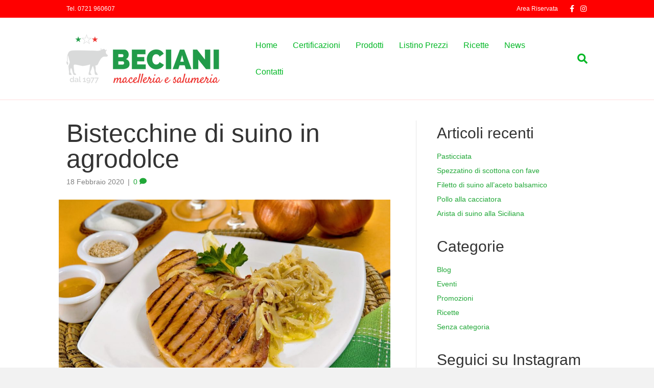

--- FILE ---
content_type: text/html; charset=UTF-8
request_url: https://macelleriabeciani.it/ingrediente/miele/
body_size: 7202
content:
<!DOCTYPE html>
<html lang="it-IT">
<head>
<meta charset="UTF-8" />
<meta name='viewport' content='width=device-width, initial-scale=1.0' />
<meta http-equiv='X-UA-Compatible' content='IE=edge' />
<link rel="profile" href="https://gmpg.org/xfn/11" />
<title>miele &#8211; Beciani</title>
<meta name='robots' content='max-image-preview:large' />
<link rel='dns-prefetch' href='//www.google.com' />
<link rel='dns-prefetch' href='//fonts.googleapis.com' />
<link rel='dns-prefetch' href='//s.w.org' />
<link rel="alternate" type="application/rss+xml" title="Beciani &raquo; Feed" href="https://macelleriabeciani.it/feed/" />
<link rel="alternate" type="application/rss+xml" title="Beciani &raquo; Feed dei commenti" href="https://macelleriabeciani.it/comments/feed/" />
<link rel="alternate" type="application/rss+xml" title="Feed Beciani &raquo; miele Ingrediente" href="https://macelleriabeciani.it/ingrediente/miele/feed/" />
		<!-- This site uses the Google Analytics by ExactMetrics plugin v7.10.0 - Using Analytics tracking - https://www.exactmetrics.com/ -->
							<script
				src="//www.googletagmanager.com/gtag/js?id=UA-105436495-1"  data-cfasync="false" data-wpfc-render="false" async></script>
			<script data-cfasync="false" data-wpfc-render="false">
				var em_version = '7.10.0';
				var em_track_user = true;
				var em_no_track_reason = '';
				
								var disableStrs = [
															'ga-disable-UA-105436495-1',
									];

				/* Function to detect opted out users */
				function __gtagTrackerIsOptedOut() {
					for (var index = 0; index < disableStrs.length; index++) {
						if (document.cookie.indexOf(disableStrs[index] + '=true') > -1) {
							return true;
						}
					}

					return false;
				}

				/* Disable tracking if the opt-out cookie exists. */
				if (__gtagTrackerIsOptedOut()) {
					for (var index = 0; index < disableStrs.length; index++) {
						window[disableStrs[index]] = true;
					}
				}

				/* Opt-out function */
				function __gtagTrackerOptout() {
					for (var index = 0; index < disableStrs.length; index++) {
						document.cookie = disableStrs[index] + '=true; expires=Thu, 31 Dec 2099 23:59:59 UTC; path=/';
						window[disableStrs[index]] = true;
					}
				}

				if ('undefined' === typeof gaOptout) {
					function gaOptout() {
						__gtagTrackerOptout();
					}
				}
								window.dataLayer = window.dataLayer || [];

				window.ExactMetricsDualTracker = {
					helpers: {},
					trackers: {},
				};
				if (em_track_user) {
					function __gtagDataLayer() {
						dataLayer.push(arguments);
					}

					function __gtagTracker(type, name, parameters) {
						if (!parameters) {
							parameters = {};
						}

						if (parameters.send_to) {
							__gtagDataLayer.apply(null, arguments);
							return;
						}

						if (type === 'event') {
							
														parameters.send_to = exactmetrics_frontend.ua;
							__gtagDataLayer(type, name, parameters);
													} else {
							__gtagDataLayer.apply(null, arguments);
						}
					}

					__gtagTracker('js', new Date());
					__gtagTracker('set', {
						'developer_id.dNDMyYj': true,
											});
															__gtagTracker('config', 'UA-105436495-1', {"forceSSL":"true"} );
										window.gtag = __gtagTracker;										(function () {
						/* https://developers.google.com/analytics/devguides/collection/analyticsjs/ */
						/* ga and __gaTracker compatibility shim. */
						var noopfn = function () {
							return null;
						};
						var newtracker = function () {
							return new Tracker();
						};
						var Tracker = function () {
							return null;
						};
						var p = Tracker.prototype;
						p.get = noopfn;
						p.set = noopfn;
						p.send = function () {
							var args = Array.prototype.slice.call(arguments);
							args.unshift('send');
							__gaTracker.apply(null, args);
						};
						var __gaTracker = function () {
							var len = arguments.length;
							if (len === 0) {
								return;
							}
							var f = arguments[len - 1];
							if (typeof f !== 'object' || f === null || typeof f.hitCallback !== 'function') {
								if ('send' === arguments[0]) {
									var hitConverted, hitObject = false, action;
									if ('event' === arguments[1]) {
										if ('undefined' !== typeof arguments[3]) {
											hitObject = {
												'eventAction': arguments[3],
												'eventCategory': arguments[2],
												'eventLabel': arguments[4],
												'value': arguments[5] ? arguments[5] : 1,
											}
										}
									}
									if ('pageview' === arguments[1]) {
										if ('undefined' !== typeof arguments[2]) {
											hitObject = {
												'eventAction': 'page_view',
												'page_path': arguments[2],
											}
										}
									}
									if (typeof arguments[2] === 'object') {
										hitObject = arguments[2];
									}
									if (typeof arguments[5] === 'object') {
										Object.assign(hitObject, arguments[5]);
									}
									if ('undefined' !== typeof arguments[1].hitType) {
										hitObject = arguments[1];
										if ('pageview' === hitObject.hitType) {
											hitObject.eventAction = 'page_view';
										}
									}
									if (hitObject) {
										action = 'timing' === arguments[1].hitType ? 'timing_complete' : hitObject.eventAction;
										hitConverted = mapArgs(hitObject);
										__gtagTracker('event', action, hitConverted);
									}
								}
								return;
							}

							function mapArgs(args) {
								var arg, hit = {};
								var gaMap = {
									'eventCategory': 'event_category',
									'eventAction': 'event_action',
									'eventLabel': 'event_label',
									'eventValue': 'event_value',
									'nonInteraction': 'non_interaction',
									'timingCategory': 'event_category',
									'timingVar': 'name',
									'timingValue': 'value',
									'timingLabel': 'event_label',
									'page': 'page_path',
									'location': 'page_location',
									'title': 'page_title',
								};
								for (arg in args) {
																		if (!(!args.hasOwnProperty(arg) || !gaMap.hasOwnProperty(arg))) {
										hit[gaMap[arg]] = args[arg];
									} else {
										hit[arg] = args[arg];
									}
								}
								return hit;
							}

							try {
								f.hitCallback();
							} catch (ex) {
							}
						};
						__gaTracker.create = newtracker;
						__gaTracker.getByName = newtracker;
						__gaTracker.getAll = function () {
							return [];
						};
						__gaTracker.remove = noopfn;
						__gaTracker.loaded = true;
						window['__gaTracker'] = __gaTracker;
					})();
									} else {
										console.log("");
					(function () {
						function __gtagTracker() {
							return null;
						}

						window['__gtagTracker'] = __gtagTracker;
						window['gtag'] = __gtagTracker;
					})();
									}
			</script>
				<!-- / Google Analytics by ExactMetrics -->
				<script>
			window._wpemojiSettings = {"baseUrl":"https:\/\/s.w.org\/images\/core\/emoji\/13.1.0\/72x72\/","ext":".png","svgUrl":"https:\/\/s.w.org\/images\/core\/emoji\/13.1.0\/svg\/","svgExt":".svg","source":{"concatemoji":"https:\/\/macelleriabeciani.it\/wp-includes\/js\/wp-emoji-release.min.js?ver=5.8.12"}};
			!function(e,a,t){var n,r,o,i=a.createElement("canvas"),p=i.getContext&&i.getContext("2d");function s(e,t){var a=String.fromCharCode;p.clearRect(0,0,i.width,i.height),p.fillText(a.apply(this,e),0,0);e=i.toDataURL();return p.clearRect(0,0,i.width,i.height),p.fillText(a.apply(this,t),0,0),e===i.toDataURL()}function c(e){var t=a.createElement("script");t.src=e,t.defer=t.type="text/javascript",a.getElementsByTagName("head")[0].appendChild(t)}for(o=Array("flag","emoji"),t.supports={everything:!0,everythingExceptFlag:!0},r=0;r<o.length;r++)t.supports[o[r]]=function(e){if(!p||!p.fillText)return!1;switch(p.textBaseline="top",p.font="600 32px Arial",e){case"flag":return s([127987,65039,8205,9895,65039],[127987,65039,8203,9895,65039])?!1:!s([55356,56826,55356,56819],[55356,56826,8203,55356,56819])&&!s([55356,57332,56128,56423,56128,56418,56128,56421,56128,56430,56128,56423,56128,56447],[55356,57332,8203,56128,56423,8203,56128,56418,8203,56128,56421,8203,56128,56430,8203,56128,56423,8203,56128,56447]);case"emoji":return!s([10084,65039,8205,55357,56613],[10084,65039,8203,55357,56613])}return!1}(o[r]),t.supports.everything=t.supports.everything&&t.supports[o[r]],"flag"!==o[r]&&(t.supports.everythingExceptFlag=t.supports.everythingExceptFlag&&t.supports[o[r]]);t.supports.everythingExceptFlag=t.supports.everythingExceptFlag&&!t.supports.flag,t.DOMReady=!1,t.readyCallback=function(){t.DOMReady=!0},t.supports.everything||(n=function(){t.readyCallback()},a.addEventListener?(a.addEventListener("DOMContentLoaded",n,!1),e.addEventListener("load",n,!1)):(e.attachEvent("onload",n),a.attachEvent("onreadystatechange",function(){"complete"===a.readyState&&t.readyCallback()})),(n=t.source||{}).concatemoji?c(n.concatemoji):n.wpemoji&&n.twemoji&&(c(n.twemoji),c(n.wpemoji)))}(window,document,window._wpemojiSettings);
		</script>
		<style>
img.wp-smiley,
img.emoji {
	display: inline !important;
	border: none !important;
	box-shadow: none !important;
	height: 1em !important;
	width: 1em !important;
	margin: 0 .07em !important;
	vertical-align: -0.1em !important;
	background: none !important;
	padding: 0 !important;
}
</style>
	<link rel='stylesheet' id='sb_instagram_styles-css'  href='https://macelleriabeciani.it/wp-content/plugins/instagram-feed/css/sbi-styles.min.css?ver=2.9.7' media='all' />
<link rel='stylesheet' id='wp-block-library-css'  href='https://macelleriabeciani.it/wp-includes/css/dist/block-library/style.min.css?ver=5.8.12' media='all' />
<style id='wp-block-library-theme-inline-css'>
#start-resizable-editor-section{display:none}.wp-block-audio figcaption{color:#555;font-size:13px;text-align:center}.is-dark-theme .wp-block-audio figcaption{color:hsla(0,0%,100%,.65)}.wp-block-code{font-family:Menlo,Consolas,monaco,monospace;color:#1e1e1e;padding:.8em 1em;border:1px solid #ddd;border-radius:4px}.wp-block-embed figcaption{color:#555;font-size:13px;text-align:center}.is-dark-theme .wp-block-embed figcaption{color:hsla(0,0%,100%,.65)}.blocks-gallery-caption{color:#555;font-size:13px;text-align:center}.is-dark-theme .blocks-gallery-caption{color:hsla(0,0%,100%,.65)}.wp-block-image figcaption{color:#555;font-size:13px;text-align:center}.is-dark-theme .wp-block-image figcaption{color:hsla(0,0%,100%,.65)}.wp-block-pullquote{border-top:4px solid;border-bottom:4px solid;margin-bottom:1.75em;color:currentColor}.wp-block-pullquote__citation,.wp-block-pullquote cite,.wp-block-pullquote footer{color:currentColor;text-transform:uppercase;font-size:.8125em;font-style:normal}.wp-block-quote{border-left:.25em solid;margin:0 0 1.75em;padding-left:1em}.wp-block-quote cite,.wp-block-quote footer{color:currentColor;font-size:.8125em;position:relative;font-style:normal}.wp-block-quote.has-text-align-right{border-left:none;border-right:.25em solid;padding-left:0;padding-right:1em}.wp-block-quote.has-text-align-center{border:none;padding-left:0}.wp-block-quote.is-large,.wp-block-quote.is-style-large{border:none}.wp-block-search .wp-block-search__label{font-weight:700}.wp-block-group.has-background{padding:1.25em 2.375em;margin-top:0;margin-bottom:0}.wp-block-separator{border:none;border-bottom:2px solid;margin-left:auto;margin-right:auto;opacity:.4}.wp-block-separator:not(.is-style-wide):not(.is-style-dots){width:100px}.wp-block-separator.has-background:not(.is-style-dots){border-bottom:none;height:1px}.wp-block-separator.has-background:not(.is-style-wide):not(.is-style-dots){height:2px}.wp-block-table thead{border-bottom:3px solid}.wp-block-table tfoot{border-top:3px solid}.wp-block-table td,.wp-block-table th{padding:.5em;border:1px solid;word-break:normal}.wp-block-table figcaption{color:#555;font-size:13px;text-align:center}.is-dark-theme .wp-block-table figcaption{color:hsla(0,0%,100%,.65)}.wp-block-video figcaption{color:#555;font-size:13px;text-align:center}.is-dark-theme .wp-block-video figcaption{color:hsla(0,0%,100%,.65)}.wp-block-template-part.has-background{padding:1.25em 2.375em;margin-top:0;margin-bottom:0}#end-resizable-editor-section{display:none}
</style>
<link rel='stylesheet' id='gdpr-css'  href='https://macelleriabeciani.it/wp-content/plugins/gdpr/dist/css/public.css?ver=2.1.2' media='all' />
<link rel='stylesheet' id='wpurp_style_minified-css'  href='https://macelleriabeciani.it/wp-content/plugins/wp-ultimate-recipe/assets/wpurp-public-forced.css?ver=3.13.0' media='all' />
<link rel='stylesheet' id='wpurp_style1-css'  href='https://macelleriabeciani.it/wp-content/plugins/wp-ultimate-recipe/vendor/font-awesome/css/font-awesome.min.css?ver=3.13.0' media='all' />
<link rel='stylesheet' id='wpurp_style2-css'  href='https://fonts.googleapis.com/css?family=Open+Sans&#038;ver=3.13.0' media='all' />
<link rel='stylesheet' id='jquery-magnificpopup-css'  href='https://macelleriabeciani.it/wp-content/plugins/bb-plugin/css/jquery.magnificpopup.min.css?ver=2.5.1' media='all' />
<link rel='stylesheet' id='bootstrap-css'  href='https://macelleriabeciani.it/wp-content/themes/bb-theme/css/bootstrap.min.css?ver=1.7.9' media='all' />
<link rel='stylesheet' id='fl-automator-skin-css'  href='https://macelleriabeciani.it/wp-content/uploads/bb-theme/skin-61b07c9b66cad.css?ver=1.7.9' media='all' />
<link rel='stylesheet' id='fl-child-theme-css'  href='https://macelleriabeciani.it/wp-content/themes/bb-theme-child/style.css?ver=5.8.12' media='all' />
<script src='https://macelleriabeciani.it/wp-content/plugins/google-analytics-dashboard-for-wp/assets/js/frontend-gtag.min.js?ver=7.10.0' id='exactmetrics-frontend-script-js'></script>
<script data-cfasync="false" data-wpfc-render="false" id='exactmetrics-frontend-script-js-extra'>var exactmetrics_frontend = {"js_events_tracking":"true","download_extensions":"zip,mp3,mpeg,pdf,docx,pptx,xlsx,rar","inbound_paths":"[{\"path\":\"\\\/go\\\/\",\"label\":\"affiliate\"},{\"path\":\"\\\/recommend\\\/\",\"label\":\"affiliate\"}]","home_url":"https:\/\/macelleriabeciani.it","hash_tracking":"false","ua":"UA-105436495-1","v4_id":""};</script>
<script src='https://www.google.com/recaptcha/api.js?hl=it_IT&#038;ver=5.8.12' id='gdpr-recaptcha-js'></script>
<script src='https://macelleriabeciani.it/wp-includes/js/jquery/jquery.min.js?ver=3.6.0' id='jquery-core-js'></script>
<script src='https://macelleriabeciani.it/wp-includes/js/jquery/jquery-migrate.min.js?ver=3.3.2' id='jquery-migrate-js'></script>
<script id='gdpr-js-extra'>
var GDPR = {"ajaxurl":"https:\/\/macelleriabeciani.it\/wp-admin\/admin-ajax.php","logouturl":"","i18n":{"aborting":"Aborting","logging_out":"You are being logged out.","continue":"Continue","cancel":"Cancel","ok":"OK","close_account":"Close your account?","close_account_warning":"Your account will be closed and all data will be permanently deleted and cannot be recovered. Are you sure?","are_you_sure":"Are you sure?","policy_disagree":"By disagreeing you will no longer have access to our site and will be logged out."},"is_user_logged_in":"","refresh":"1"};
</script>
<script src='https://macelleriabeciani.it/wp-content/plugins/gdpr/dist/js/public.js?ver=2.1.2' id='gdpr-js'></script>
<script src='https://macelleriabeciani.it/wp-includes/js/imagesloaded.min.js?ver=5.8.12' id='imagesloaded-js'></script>
<link rel="https://api.w.org/" href="https://macelleriabeciani.it/wp-json/" /><link rel="alternate" type="application/json" href="https://macelleriabeciani.it/wp-json/wp/v2/ingredient/62" /><link rel="EditURI" type="application/rsd+xml" title="RSD" href="https://macelleriabeciani.it/xmlrpc.php?rsd" />
<link rel="wlwmanifest" type="application/wlwmanifest+xml" href="https://macelleriabeciani.it/wp-includes/wlwmanifest.xml" /> 
<meta name="generator" content="WordPress 5.8.12" />
<link rel="icon" href="https://macelleriabeciani.it/wp-content/uploads/2018/07/cropped-thumbnail-beciani-32x32.jpg" sizes="32x32" />
<link rel="icon" href="https://macelleriabeciani.it/wp-content/uploads/2018/07/cropped-thumbnail-beciani-192x192.jpg" sizes="192x192" />
<link rel="apple-touch-icon" href="https://macelleriabeciani.it/wp-content/uploads/2018/07/cropped-thumbnail-beciani-180x180.jpg" />
<meta name="msapplication-TileImage" content="https://macelleriabeciani.it/wp-content/uploads/2018/07/cropped-thumbnail-beciani-270x270.jpg" />
</head>
<body data-rsssl=1 class="archive tax-ingredient term-miele term-62 fl-framework-bootstrap fl-preset-default fl-full-width fl-shrink fl-scroll-to-top fl-search-active" itemscope="itemscope" itemtype="https://schema.org/WebPage">
<a aria-label="Salta al contenuto" class="fl-screen-reader-text" href="#fl-main-content">Salta al contenuto</a><div class="fl-page">
	<div class="fl-page-bar">
	<div class="fl-page-bar-container container">
		<div class="fl-page-bar-row row">
			<div class="col-sm-6 col-md-6 text-left clearfix"><div class="fl-page-bar-text fl-page-bar-text-1">Tel. 0721 960607</div></div>			<div class="col-sm-6 col-md-6 text-right clearfix">		<nav class="top-bar-nav" aria-label="Menu barra superiore" itemscope="itemscope" itemtype="https://schema.org/SiteNavigationElement" role="navigation">
			<ul id="menu-top-navigation" class="fl-page-bar-nav nav navbar-nav menu"><li id="menu-item-226" class="menu-item menu-item-type-post_type menu-item-object-page menu-item-has-children menu-item-226 nav-item"><a href="https://macelleriabeciani.it/area-riservata/" class="nav-link">Area Riservata</a>
<ul class="sub-menu">
	<li id="menu-item-229" class="menu-item menu-item-type-custom menu-item-object-custom menu-item-229 nav-item"><a href="https://macelleriabeciani.it/LOGmacbecg14t0n1986/?action=register" class="nav-link">Registrati</a></li>
	<li id="menu-item-228" class="menu-item menu-item-type-custom menu-item-object-custom menu-item-228 nav-item"><a href="https://macelleriabeciani.it/LOGmacbecg14t0n1986/" class="nav-link">Login</a></li>
</ul>
</li>
</ul></nav>	<div class="fl-social-icons">
	<a href="https://www.facebook.com/macelleria.beciani/" target="_blank" rel="noopener noreferrer"><span class="sr-only">Facebook</span><i aria-hidden="true" class="fab fa-facebook-f mono"></i></a><a href="https://www.instagram.com/macelleria_beciani/?hl=it" target="_blank" rel="noopener noreferrer"><span class="sr-only">Instagram</span><i aria-hidden="true" class="fab fa-instagram mono"></i></a></div>
</div>		</div>
	</div>
</div><!-- .fl-page-bar -->
<header class="fl-page-header fl-page-header-primary fl-page-nav-right fl-page-nav-toggle-button fl-page-nav-toggle-visible-mobile" itemscope="itemscope" itemtype="https://schema.org/WPHeader"  role="banner">
	<div class="fl-page-header-wrap">
		<div class="fl-page-header-container container">
			<div class="fl-page-header-row row">
				<div class="col-sm-12 col-md-4 fl-page-header-logo-col">
					<div class="fl-page-header-logo" itemscope="itemscope" itemtype="https://schema.org/Organization">
						<a href="https://macelleriabeciani.it/" itemprop="url"><img loading="false" data-no-lazy="1" class="fl-logo-img" itemscope itemtype="https://schema.org/ImageObject" src="https://macelleriabeciani.it/wp-content/uploads/2018/07/Beciani_Logo_Header_300x96.png" data-retina="" title="" alt="Beciani" /><meta itemprop="name" content="Beciani" /></a>
											</div>
				</div>
				<div class="col-sm-12 col-md-8 fl-page-nav-col">
					<div class="fl-page-nav-wrap">
						<nav class="fl-page-nav fl-nav navbar navbar-default navbar-expand-md" aria-label="Menu testata" itemscope="itemscope" itemtype="https://schema.org/SiteNavigationElement" role="navigation">
							<button type="button" class="navbar-toggle navbar-toggler" data-toggle="collapse" data-target=".fl-page-nav-collapse">
								<span>Menu</span>
							</button>
							<div class="fl-page-nav-collapse collapse navbar-collapse">
								<div class="fl-page-nav-search">
	<a href="javascript:void(0);" class="fas fa-search" aria-label="Cerca" aria-expanded="false" aria-haspopup="true" id='flsearchform'></a>
	<form method="get" role="search" aria-label="Cerca" action="https://macelleriabeciani.it/" title="Scrivi e premi invio per cercare.">
		<input type="search" class="fl-search-input form-control" name="s" placeholder="Cerca" value="" aria-labelledby="flsearchform" />
	</form>
</div>
<ul id="menu-main-menu" class="nav navbar-nav navbar-right menu fl-theme-menu"><li id="menu-item-117" class="menu-item menu-item-type-post_type menu-item-object-page menu-item-home menu-item-117 nav-item"><a href="https://macelleriabeciani.it/" class="nav-link">Home</a></li>
<li id="menu-item-207" class="menu-item menu-item-type-post_type menu-item-object-page menu-item-has-children menu-item-207 nav-item"><a href="https://macelleriabeciani.it/certificazioni/" class="nav-link">Certificazioni</a><div class="fl-submenu-icon-wrap"><span class="fl-submenu-toggle-icon"></span></div>
<ul class="sub-menu">
	<li id="menu-item-181" class="menu-item menu-item-type-post_type menu-item-object-page menu-item-181 nav-item"><a href="https://macelleriabeciani.it/fattoria-fontetto/" class="nav-link">Fattoria Fontetto</a></li>
	<li id="menu-item-632" class="menu-item menu-item-type-post_type menu-item-object-page menu-item-632 nav-item"><a href="https://macelleriabeciani.it/club-dei-galli/" class="nav-link">Club dei Galli</a></li>
	<li id="menu-item-631" class="menu-item menu-item-type-post_type menu-item-object-page menu-item-631 nav-item"><a href="https://macelleriabeciani.it/salumificio-ciriaci/" class="nav-link">Salumificio Ciriaci</a></li>
	<li id="menu-item-192" class="menu-item menu-item-type-post_type menu-item-object-page menu-item-192 nav-item"><a href="https://macelleriabeciani.it/haccp/" class="nav-link">HACCP</a></li>
	<li id="menu-item-195" class="menu-item menu-item-type-post_type menu-item-object-page menu-item-195 nav-item"><a href="https://macelleriabeciani.it/igp/" class="nav-link">IGP</a></li>
	<li id="menu-item-198" class="menu-item menu-item-type-post_type menu-item-object-page menu-item-198 nav-item"><a href="https://macelleriabeciani.it/dop/" class="nav-link">DOP</a></li>
</ul>
</li>
<li id="menu-item-901" class="menu-item menu-item-type-custom menu-item-object-custom menu-item-has-children menu-item-901 nav-item"><a href="#" class="nav-link">Prodotti</a><div class="fl-submenu-icon-wrap"><span class="fl-submenu-toggle-icon"></span></div>
<ul class="sub-menu">
	<li id="menu-item-903" class="menu-item menu-item-type-post_type menu-item-object-page menu-item-903 nav-item"><a href="https://macelleriabeciani.it/vetrina-prodotti-macelleria-beciani/" class="nav-link">Carni</a></li>
	<li id="menu-item-902" class="menu-item menu-item-type-post_type menu-item-object-page menu-item-902 nav-item"><a href="https://macelleriabeciani.it/gastronomia/" class="nav-link">Gastronomia</a></li>
</ul>
</li>
<li id="menu-item-863" class="menu-item menu-item-type-custom menu-item-object-custom menu-item-863 nav-item"><a href="https://macelleriabeciani.it/wp-content/uploads/2025/02/Listino-prezzi-spedizioni-Beciani-2025.pdf" class="nav-link">Listino Prezzi</a></li>
<li id="menu-item-458" class="menu-item menu-item-type-taxonomy menu-item-object-category menu-item-458 nav-item"><a href="https://macelleriabeciani.it/category/ricette/" class="nav-link">Ricette</a></li>
<li id="menu-item-142" class="menu-item menu-item-type-post_type menu-item-object-page menu-item-142 nav-item"><a href="https://macelleriabeciani.it/news/" class="nav-link">News</a></li>
<li id="menu-item-127" class="menu-item menu-item-type-post_type menu-item-object-page menu-item-127 nav-item"><a href="https://macelleriabeciani.it/contatti/" class="nav-link">Contatti</a></li>
</ul>							</div>
						</nav>
					</div>
				</div>
			</div>
		</div>
	</div>
</header><!-- .fl-page-header -->
	<div id="fl-main-content" class="fl-page-content" itemprop="mainContentOfPage" role="main">

		
<div class="fl-archive container">
	<div class="row">

		
		<div class="fl-content fl-content-left col-md-8" itemscope="itemscope" itemtype="https://schema.org/Blog">

			
			
									<article class="fl-post post-525 recipe type-recipe status-publish has-post-thumbnail hentry category-ricette ingredient-aceto-balsamico ingredient-braciole ingredient-cipolla ingredient-miele ingredient-nocciole ingredient-olio-evo ingredient-sale course-secondi rating-0-stelle post type-post" id="fl-post-525" itemscope="itemscope" itemtype="https://schema.org/BlogPosting">

				
	<header class="fl-post-header">
		<h2 class="fl-post-title" itemprop="headline">
			<a href="https://macelleriabeciani.it/ricetta/bistecchine-di-suino-in-agrodolce/" rel="bookmark" title="Bistecchine di suino in agrodolce">Bistecchine di suino in agrodolce</a>
					</h2>
		<div class="fl-post-meta fl-post-meta-top"><span class="fl-post-date">18 Febbraio 2020</span><span class="fl-sep"> | </span><span class="fl-comments-popup-link"><a href="https://macelleriabeciani.it/ricetta/bistecchine-di-suino-in-agrodolce/#respond" tabindex="-1" aria-hidden="true"><span aria-label="Commenti: 0">0 <i aria-hidden="true" class="fas fa-comment"></i></span></a></span></div><meta itemscope itemprop="mainEntityOfPage" itemtype="https://schema.org/WebPage" itemid="https://macelleriabeciani.it/ricetta/bistecchine-di-suino-in-agrodolce/" content="Bistecchine di suino in agrodolce" /><meta itemprop="datePublished" content="2020-02-18" /><meta itemprop="dateModified" content="2020-02-18" /><div itemprop="publisher" itemscope itemtype="https://schema.org/Organization"><meta itemprop="name" content="Beciani"><div itemprop="logo" itemscope itemtype="https://schema.org/ImageObject"><meta itemprop="url" content="https://macelleriabeciani.it/wp-content/uploads/2018/07/Beciani_Logo_Header_300x96.png"></div></div><div itemscope itemprop="author" itemtype="https://schema.org/Person"><meta itemprop="url" content="https://macelleriabeciani.it/author/jessica/" /><meta itemprop="name" content="Jessica Gandini" /></div><div itemscope itemprop="image" itemtype="https://schema.org/ImageObject"><meta itemprop="url" content="https://macelleriabeciani.it/wp-content/uploads/2020/02/WhatsApp-Image-2020-02-18-at-09.04.24.jpeg" /><meta itemprop="width" content="1600" /><meta itemprop="height" content="1071" /></div><div itemprop="interactionStatistic" itemscope itemtype="https://schema.org/InteractionCounter"><meta itemprop="interactionType" content="https://schema.org/CommentAction" /><meta itemprop="userInteractionCount" content="0" /></div>	</header><!-- .fl-post-header -->

			
				<div class="row fl-post-image-beside-wrap">
			<div class="fl-post-image-beside">
				<div class="fl-post-thumb">
					<a href="https://macelleriabeciani.it/ricetta/bistecchine-di-suino-in-agrodolce/" rel="bookmark" title="Bistecchine di suino in agrodolce">
						<img width="1024" height="685" src="https://macelleriabeciani.it/wp-content/uploads/2020/02/WhatsApp-Image-2020-02-18-at-09.04.24-1024x685.jpeg" class="attachment-large size-large wp-post-image" alt="" loading="lazy" aria-label="Bistecchine di suino in agrodolce" srcset="https://macelleriabeciani.it/wp-content/uploads/2020/02/WhatsApp-Image-2020-02-18-at-09.04.24-1024x685.jpeg 1024w, https://macelleriabeciani.it/wp-content/uploads/2020/02/WhatsApp-Image-2020-02-18-at-09.04.24-300x201.jpeg 300w, https://macelleriabeciani.it/wp-content/uploads/2020/02/WhatsApp-Image-2020-02-18-at-09.04.24-768x514.jpeg 768w, https://macelleriabeciani.it/wp-content/uploads/2020/02/WhatsApp-Image-2020-02-18-at-09.04.24-150x100.jpeg 150w, https://macelleriabeciani.it/wp-content/uploads/2020/02/WhatsApp-Image-2020-02-18-at-09.04.24-600x402.jpeg 600w, https://macelleriabeciani.it/wp-content/uploads/2020/02/WhatsApp-Image-2020-02-18-at-09.04.24.jpeg 1600w" sizes="(max-width: 1024px) 100vw, 1024px" />					</a>
				</div>
			</div>
			<div class="fl-post-content-beside">
					<div class="fl-post-content clearfix" itemprop="text">
		<a class="fl-post-more-link" href="https://macelleriabeciani.it/ricetta/bistecchine-di-suino-in-agrodolce/">Leggi tutto</a>	</div><!-- .fl-post-content -->

					</div>
	</div>
	
</article>
<!-- .fl-post -->
				
				
			
		</div>

		<div class="fl-sidebar  fl-sidebar-right fl-sidebar-display-desktop col-md-4" itemscope="itemscope" itemtype="https://schema.org/WPSideBar">
		
		<aside id="recent-posts-7" class="fl-widget widget_recent_entries">
		<h4 class="fl-widget-title">Articoli recenti</h4>
		<ul>
											<li>
					<a href="https://macelleriabeciani.it/pasticciata/">Pasticciata</a>
									</li>
											<li>
					<a href="https://macelleriabeciani.it/spezzatino-di-scottona-con-fave/">Spezzatino di scottona con fave</a>
									</li>
											<li>
					<a href="https://macelleriabeciani.it/filetto-di-suino-allaceto-balsamico/">Filetto di suino all&#8217;aceto balsamico</a>
									</li>
											<li>
					<a href="https://macelleriabeciani.it/pollo-alla-cacciatora/">Pollo alla cacciatora</a>
									</li>
											<li>
					<a href="https://macelleriabeciani.it/arista-di-suino-alla-siciliana/">Arista di suino alla Siciliana</a>
									</li>
					</ul>

		</aside><aside id="categories-3" class="fl-widget widget_categories"><h4 class="fl-widget-title">Categorie</h4>
			<ul>
					<li class="cat-item cat-item-18"><a href="https://macelleriabeciani.it/category/blog/">Blog</a>
</li>
	<li class="cat-item cat-item-17"><a href="https://macelleriabeciani.it/category/eventi/">Eventi</a>
</li>
	<li class="cat-item cat-item-16"><a href="https://macelleriabeciani.it/category/promozioni/">Promozioni</a>
</li>
	<li class="cat-item cat-item-29"><a href="https://macelleriabeciani.it/category/ricette/">Ricette</a>
</li>
	<li class="cat-item cat-item-1"><a href="https://macelleriabeciani.it/category/senza-categoria/">Senza categoria</a>
</li>
			</ul>

			</aside><aside id="text-8" class="fl-widget widget_text"><h4 class="fl-widget-title">Seguici su Instagram</h4>			<div class="textwidget">
<div id="sb_instagram" class="sbi sbi_col_4  sbi_width_resp" style="padding-bottom: 10px;width: 100%;" data-feedid="sbi_#20" data-res="auto" data-cols="4" data-num="20" data-shortcode-atts="{}"  data-postid="" data-locatornonce="f6f2fc5072">
	
	<div id="sbi_images" style="padding: 5px;">
			</div>

	<div id="sbi_load">

	
	
</div>

		<span class="sbi_resized_image_data" data-feed-id="sbi_#20" data-resized="[]">
	</span>
	</div>


</div>
		</aside>	</div>

	</div>
</div>


	</div><!-- .fl-page-content -->
		<footer class="fl-page-footer-wrap" itemscope="itemscope" itemtype="https://schema.org/WPFooter"  role="contentinfo">
		<div class="fl-page-footer">
	<div class="fl-page-footer-container container">
		<div class="fl-page-footer-row row">
			<div class="col-md-12 text-center clearfix"><div class="fl-page-footer-text fl-page-footer-text-1">MACELLERIA BECIANI - 2018. All rights reserved.</div></div>					</div>
	</div>
</div><!-- .fl-page-footer -->
	</footer>
		</div><!-- .fl-page -->
<div class="gdpr gdpr-overlay"></div>
<div class="gdpr gdpr-general-confirmation">
	<div class="gdpr-wrapper">
		<header>
			<div class="gdpr-box-title">
				<h3></h3>
				<span class="gdpr-close"></span>
			</div>
		</header>
		<div class="gdpr-content">
			<p></p>
		</div>
		<footer>
			<button class="gdpr-ok" data-callback="closeNotification">OK</button>
		</footer>
	</div>
</div>
<!-- Instagram Feed JS -->
<script type="text/javascript">
var sbiajaxurl = "https://macelleriabeciani.it/wp-admin/admin-ajax.php";
</script>
<a href="#" id="fl-to-top"><span class="sr-only">Scorri in cima</span><i class="fas fa-chevron-up" aria-hidden="true"></i></a>        <meta http-equiv="imagetoolbar" content="no"><!-- disable image toolbar (if any) -->
        <script type="text/javascript">
            /*<![CDATA[*/
            document.oncontextmenu = function() {
                return false;
            };
            document.onselectstart = function() {
                if (event.srcElement.type != "text" && event.srcElement.type != "textarea" && event.srcElement.type != "password") {
                    return false;
                }
                else {
                    return true;
                }
            };
            if (window.sidebar) {
                document.onmousedown = function(e) {
                    var obj = e.target;
                    if (obj.tagName.toUpperCase() == 'SELECT'
                            || obj.tagName.toUpperCase() == "INPUT"
                            || obj.tagName.toUpperCase() == "TEXTAREA"
                            || obj.tagName.toUpperCase() == "PASSWORD") {
                        return true;
                    }
                    else {
                        return false;
                    }
                };
            }
            document.ondragstart = function() {
                return false;
            };
            /*]]>*/
        </script>
        <link rel='stylesheet' id='font-awesome-5-css'  href='https://macelleriabeciani.it/wp-content/plugins/bb-plugin/fonts/fontawesome/5.15.4/css/all.min.css?ver=2.5.1' media='all' />
<script src='https://macelleriabeciani.it/wp-includes/js/jquery/ui/core.min.js?ver=1.12.1' id='jquery-ui-core-js'></script>
<script src='https://macelleriabeciani.it/wp-includes/js/jquery/ui/mouse.min.js?ver=1.12.1' id='jquery-ui-mouse-js'></script>
<script src='https://macelleriabeciani.it/wp-includes/js/jquery/ui/sortable.min.js?ver=1.12.1' id='jquery-ui-sortable-js'></script>
<script src='https://macelleriabeciani.it/wp-includes/js/jquery/ui/draggable.min.js?ver=1.12.1' id='jquery-ui-draggable-js'></script>
<script src='https://macelleriabeciani.it/wp-includes/js/jquery/ui/droppable.min.js?ver=1.12.1' id='jquery-ui-droppable-js'></script>
<script src='https://macelleriabeciani.it/wp-includes/js/jquery/suggest.min.js?ver=1.1-20110113' id='suggest-js'></script>
<script id='wpurp_script_minified-js-extra'>
var wpurp_servings = {"precision":"2","decimal_character":"."};
var wpurp_print = {"ajaxurl":"https:\/\/macelleriabeciani.it\/wp-admin\/admin-ajax.php?wpurp_ajax=1","nonce":"6dd79ed4d6","custom_print_css":"","wpIncludesUrl":"https:\/\/macelleriabeciani.it\/wp-includes\/","coreUrl":"https:\/\/macelleriabeciani.it\/wp-content\/plugins\/wp-ultimate-recipe","premiumUrl":"","title":"Beciani","permalinks":"\/%postname%\/"};
var wpurp_responsive_data = {"breakpoint":"500"};
var wpurp_sharing_buttons = {"facebook_lang":"en_US ","twitter_lang":"en","google_lang":"en-US"};
</script>
<script src='https://macelleriabeciani.it/wp-content/plugins/wp-ultimate-recipe/assets/wpurp-public.js?ver=3.13.0' id='wpurp_script_minified-js'></script>
<script src='https://macelleriabeciani.it/wp-content/plugins/bb-plugin/js/jquery.ba-throttle-debounce.min.js?ver=2.5.1' id='jquery-throttle-js'></script>
<script src='https://macelleriabeciani.it/wp-content/plugins/bb-plugin/js/jquery.magnificpopup.min.js?ver=2.5.1' id='jquery-magnificpopup-js'></script>
<script src='https://macelleriabeciani.it/wp-content/plugins/bb-plugin/js/jquery.fitvids.min.js?ver=1.2' id='jquery-fitvids-js'></script>
<script src='https://macelleriabeciani.it/wp-content/themes/bb-theme/js/bootstrap.min.js?ver=1.7.9' id='bootstrap-js'></script>
<script id='fl-automator-js-extra'>
var themeopts = {"medium_breakpoint":"992","mobile_breakpoint":"768"};
</script>
<script src='https://macelleriabeciani.it/wp-content/themes/bb-theme/js/theme.min.js?ver=1.7.9' id='fl-automator-js'></script>
<script src='https://macelleriabeciani.it/wp-includes/js/wp-embed.min.js?ver=5.8.12' id='wp-embed-js'></script>
<script id='sb_instagram_scripts-js-extra'>
var sb_instagram_js_options = {"font_method":"svg","resized_url":"https:\/\/macelleriabeciani.it\/wp-content\/uploads\/sb-instagram-feed-images\/","placeholder":"https:\/\/macelleriabeciani.it\/wp-content\/plugins\/instagram-feed\/img\/placeholder.png"};
</script>
<script src='https://macelleriabeciani.it/wp-content/plugins/instagram-feed/js/sbi-scripts.min.js?ver=2.9.7' id='sb_instagram_scripts-js'></script>
</body>
</html>
